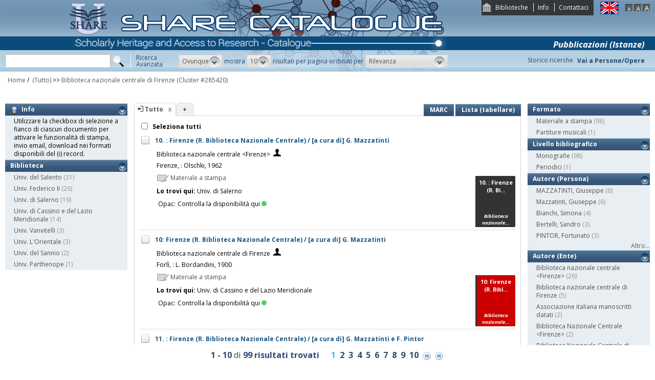

--- FILE ---
content_type: text/html;charset=UTF-8
request_url: https://catalogo.share-cat.unina.it/sharecat/search?n_cluster_id=285420;Biblioteca%20nazionale%20centrale%20di%20Firenze
body_size: 78953
content:
<!DOCTYPE html PUBLIC "-//W3C//DTD XHTML 1.1//EN" "http://www.w3.org/TR/xhtml11/DTD/xhtml11.dtd">
<html xmlns="http://www.w3.org/1999/xhtml" xml:lang="it">
	<head>
		<title>Share Catalogue</title>
        <meta name="description" content="" />
        <meta name="keywords" content="" />
		<meta http-equiv="Content-Type" content="text/html; charset=utf-8" />
<meta http-equiv="Content-Style-Type" content="text/css" />    
<meta name="Content-Type" content="text/html; charset=utf-8" />
<meta name="author" content="" />
<meta name="copyright" content="" />
<meta http-equiv="X-UA-Compatible" content="IE=8" />
<link rel="Shortcut icon" href="favicon.ico" type="image/x-icon" />
<link rel="stylesheet" type="text/css" href="style/style.css" />
<link rel="stylesheet" type="text/css" href="style/customer.css" />
<link rel="stylesheet" type="text/css" href="style/jquery.autocomplete.css" ></link>
<link href="style/xtree.css" rel="stylesheet" type="text/css" />


<script src="js/jquery.min.js" type="text/javascript"></script>

<script src="js/functions.js" type="text/javascript" charset="utf-8"></script>
<script src="js/oseegenius.js" type="text/javascript" charset="utf-8"></script>
<script type="text/javascript" src="js/xtree.js"></script>
<!-- jQuery UI select menu -->
<script type="text/javascript" src="js/jquery-ui/jquery.ui.core.js"></script>
<script type="text/javascript" src="js/jquery-ui/jquery.ui.widget.js"></script>
<script type="text/javascript" src="js/jquery-ui/jquery.ui.position.js"></script>

<script type="text/javascript" src="js/jquery-ui/jquery.ui.selectmenu.js"></script>
<script type="text/javascript" src="js/jquery-ui/jquery.ui.button.js"></script>
<script type="text/javascript" src="js/jquery.autocomplete.js"></script>
<script type="text/javascript" src="js/jquery.prettyPhoto.js"></script>
<link type="text/css" href="js/jquery-ui/css/jquery.ui.theme.css" rel="stylesheet" />
<link type="text/css" href="js/jquery-ui/css/jquery.ui.selectmenu.css" rel="stylesheet" />
<link href="style/prettyPhoto.css" rel="stylesheet" type="text/css" />

<link type="text/css" href="style/bootstrap-osee.css" rel="stylesheet"/>
<link href="style/styleInfoBook.css" rel="stylesheet" type="text/css" />


<script type="text/javascript" charset="utf-8">
	$(document).ready(function(){
		$("[rel^='prettyPhoto']").prettyPhoto({social_tools: false, deeplinking:false});
	});
</script>	
<script>		
function share(url, id)
{
	var t =url+"https"+"://"+"catalogo.share-cat.unina.it:443/sharecat/resource?uri="+id;
	var newWindow = window.open(t, '_new');
	newWindow.focus();
	return false;
}
</script>

		<script src="js/jquery.tools.min.js"></script>
		 <script type="text/javascript">
  var _gaq = _gaq || [];
  _gaq.push(['_setAccount', 'UA-42140025-19']);
  _gaq.push(['_trackPageview']);
  (function() {
    var ga = document.createElement('script'); ga.type = 'text/javascript'; ga.async = true;
    ga.src = ('https:' == document.location.protocol ? 'https://ssl' : 'http://www') + '.google-analytics.com/ga.js';
    var s = document.getElementsByTagName('script')[0]; s.parentNode.insertBefore(ga, s);
  })();
</script>	

	</head>
	<body class="     normal
">
		<p class="hide"><a href="#main">top</a></p>
		<div id="layout">
			<div id="header"><div id="topmenu">
	<ul>
					<li class="first"><a href="universities" title="Biblioteche">Biblioteche</a></li>
				<li><a href="info.vm" title="Info">Info</a></li>					<li class="last"><a href="mailto:sharecat@unina.it" title="Contattaci">Contattaci</a></li>
			</ul>
</div>
<div id="languages">
<a href="javascript:l10n('en')" title="English"><img src="img/flag_en.png" width="34" height="23" alt="English" /></a></div>
<div id="fontsizer">
	<a href="javascript:void(0)" onclick="changeFontSize('normal')" title="Visualizza caratteri piccoli"><img src="img/fontsizer-small.jpg" width="14" height="14" alt="" /></a>
	<a href="javascript:void(0)" onclick="changeFontSize('medium')" title="Visualizza caratteri normali"><img src="img/fontsizer-normal.jpg" width="14" height="14" alt="" /></a>
	<a href="javascript:void(0)" onclick="changeFontSize('large')" title="Visualizza caratteri grandi"><img src="img/fontsizer-big.jpg" width="14" height="14" alt="" /></a>
</div>
<div id="topmenu2">
	<ul>
								<!-- <li><a href="browse?t=1" title="Ricerca per indici">Ricerca per indici</a></li> -->
						<li class="last"><a href="history" title="Storico ricerche"  class="side-panel-link">Storico ricerche</a></li>
			</ul>
</div>
<div class="onBandBanner">
	<b>Pubblicazioni (Istanze)</b>
</div>


	<div id="banner" >
		<a href="home" title="Home"><img class="logo" src="img/logoScritta.png"  ></a>		
	</div>


<div class="search header-text">
	<form name="searchForm" method="get" action="search">
	<fieldset>
		<input type="text" class="search-field" id="q" name="q" size="25" autocomplete="off"/>      
		<input type="hidden" id="v" name="v" value="l"/>
		<input type="image" src="img/icon-search-submit.png" />
		<a href="advanced?a=reset" title="Ricerca avanzata" class="link-advanced header-text">Ricerca<br/>Avanzata</a>
	
					
				<select id="h" name="h"  onchange="javascript:requery(this.name,this.value)">
							<option value="any_bc" >Ovunque</option>
        					<option value="title_bc" >Titolo</option>
        					<option value="author_bc" >Nome</option>
        					<option value="sub_bc" >Soggetto</option>
        	        </select>
        <span>mostra</span>
		
				         <select id="s" name="s"  onchange="javascript:requery(this.name,this.value)">
							<option  value="5" >5</option>				<option  value="10"  selected >10</option>				<option  value="25" >25</option>				<option  value="50" >50</option>    	</select>
   
		<span>risultati per pagina ordinati per</span>
        
				<select id="o" name="o" onchange="javascript:requery(this.name,this.value)">
							<option value="score" >Rilevanza</option>
							<option value="title" >Titolo</option>
							<option value="author" >Autore</option>
							<option value="year" >Anno di pubblicazione</option>
							<option value="id" >Record Nr.</option>
			        </select>
      </fieldset>
    </form>
	<script>
		var acType = $("#h").val();
		var a = $('#q').autocomplete({ 
			serviceUrl:'suggest',
			minChars:2, 
			maxHeight:500,
			width:300,
			zIndex: 9999,
			deferRequestBy: 0, 
			noCache: false, 
			onSelect: function(value, data){ reSubmitSearch(); }
		});
	</script></div>
<div>
    <a href="clusters" title="Vai a Persone/Opere " class="linkToWorks header-text">Vai a Persone/Opere </a>
</div>
<div id="breadcrumbs">
			<div style="margin-left: 15px; margin-top: 8px;"> 	
		<style>
	a#nothrough:hover {
	border: medium none;
	text-decoration: underline;
}
</style>
			<a title="Home" href="home" style="text-decoration:none">Home</a>
 /
						         <a id="nothrough">&nbsp;(Tutto)</a>		    						        			                		<span>&gt;&gt;</span> 
													    							<a href='search?'>Biblioteca nazionale centrale di Firenze</a>
								<a style="text-decoration:none" href="searchNames?n_cluster_id=285420">(Cluster #285420)</a>
													        															</div>
</div>
 </div>
			<div id="container"><script>
function selectAll(checked_value,check_id){	
	var elements_to_check = document.getElementsByName('to_check');
	toggleAll(elements_to_check,checked_value,check_id);
}
</script>
<div id="colLeft">
				<div  class="sidemenu slidemenu"  style="" id="info">
		<h3><a><img src="img/trick.png" style="vertical-align:middle;">&nbsp; Info</a></h3>	
		<ul><li>Utilizzare la checkbox di selezione a fianco di ciascun documento per attivare le funzionalità di stampa, invio email, download nei formati disponibili del (i) record.</li></ul>
	</div>	
	<div class="sidemenu slidemenu" style=" display:none; " id="deselect-info">
	<h3><a><img src="img/trick.png" style="vertical-align:middle;">&nbsp; Info</a></h3>	
	<ul><li>Utilizzare <a style="cursor:pointer;" onclick="javascript:clearSelection();">questo link</a> per rimuovere la selezione effettuata.</li></ul>
	</div>
	<div class="sidemenu slidemenu" style=" display:none; " id="export-or-download">
		<h3><a style="cursor:pointer;">Export / Download (<span id="selected-export-count">0</span>)</a></h3>
		<ul>
			<!--<li><a style="cursor:pointer;" onclick="javascript:export2();" title="Esporta su Refworks">Esporta su Refworks</a></li>
			<li><a style="cursor:pointer;" onclick="javascript:ogdownload('endnote');" title="Esporta in EndNote">Esporta in EndNote</a></li>
			<li><a style="cursor:pointer;" onclick="javascript:ogdownload('zotero');" title="Esporta in Zotero">Esporta in Zotero</a></li> -->
			<li><a style="cursor:pointer;" onclick="javascript:ogdownload('pdf');" title="Esporta in PDF">Esporta in PDF</a></li>
			<li><a style="cursor:pointer;" onclick="javascript:ogdownload('xls');" title="Esporta in Excel">Esporta in Excel</a></li>
			<li><a style="cursor:pointer;" onclick="javascript:ogdownload('html');" title="Esporta in HTML">Esporta in HTML</a></li>
			<li><a style="cursor:pointer;" onclick="javascript:ogdownload('m21');" title="Esporta in MARC (binario)">Esporta in MARC (binario)</a></li>
			<li><a style="cursor:pointer;" onclick="javascript:ogdownload('mxml');" title="Esporta in MARC XML ">Esporta in MARC XML </a></li>
			<li><a style="cursor:pointer;" onclick="javascript:ogdownload('tmarc');" title="Esporta in MARC (testo)">Esporta in MARC (testo)</a></li>
						<li id="send-by-email" style=" display:none; "><a rel="prettyPhoto" href="/sharecat/email;jsessionid=C051BBD97CF620BC03616E4554979A2A?iframe=true&height=460&width=450">Invia tramite E-Mail</a></li>
			<li id="selected-send-count" style="display:none;"></li>
		</ul>
	</div>
					    										     <div class="sidemenu slidemenu">
		<h3><a href="#" title="Biblioteca">Biblioteca</a></h3>
		<ul>
							            		<li>
    					    												<a href='javascript:filter("library","UNISALENTO")'>Univ. del Salento</a>
    						<span class="count"> (31)</span>
    					                	</li>
				    						            		<li>
    					    												<a href='javascript:filter("library","UNINA")'>Univ. Federico II</a>
    						<span class="count"> (26)</span>
    					                	</li>
				    						            		<li>
    					    												<a href='javascript:filter("library","UNISA")'>Univ. di Salerno</a>
    						<span class="count"> (19)</span>
    					                	</li>
				    						            		<li>
    					    												<a href='javascript:filter("library","UNICAS")'>Univ. di Cassino e del Lazio Meridionale</a>
    						<span class="count"> (14)</span>
    					                	</li>
				    						            		<li>
    					    												<a href='javascript:filter("library","UNICAMPANIA")'>Univ. Vanvitelli</a>
    						<span class="count"> (3)</span>
    					                	</li>
				    						            		<li>
    					    												<a href='javascript:filter("library","UNIOR")'>Univ. L'Orientale</a>
    						<span class="count"> (3)</span>
    					                	</li>
				    						            		<li>
    					    												<a href='javascript:filter("library","UNISANNIO")'>Univ. del Sannio</a>
    						<span class="count"> (2)</span>
    					                	</li>
				    						            		<li>
    					    												<a href='javascript:filter("library","UNIPARTHENOPE")'>Univ. Parthenope</a>
    						<span class="count"> (1)</span>
    					                	</li>
				    				</ul>
		 	 </div>
    	
</div>
<div id="colMain3">
		<div class="tabsmenu">	
		<ul>
																				<li class="active">
													<img src="img/icon-ricerca-locale.png" title="???local_search???"  />
												<a>Tutto</a><a href="closeTab"/><img src="img/close_small.png" title="Chiudi questo tab" alt="" class="close" /></a></li>
										<li class="add"><a href="newTab" title="Apri un nuovo tab di ricerca">+</a></li>
		</ul>
 		<div class="links">
				 							<a href="javascript:changePerspective('v','m21');" title="MARC" class="link-m21">MARC</a>
				<a href="javascript:changePerspective('v','t');" title="Lista (tabellare)" class="link-m21">Lista (tabellare)</a>
									</div>
	</div>
	<div class="results">
									<input id="select_all" style="margin-left:13px; margin-top:13px; vertical-align: bottom;" type="checkbox" onClick="javascript:selectAll(this.checked,this.id)" />
                <label style="vertical-align: middle; font-weight: bold;">&nbsp;Seleziona tutti</label>
				
											 <div class="item clear">
		<!-- Field collapsing abilitato se v=ll -->
					<a id="check_link" class="check_link" href="javascript:toggle('UNISA990001678850203316')" title="" name="to_check"><img id="check_UNISA990001678850203316" src="img/checked_false.png" alt=""/></a>
		<span class="title bubble-opener"><a href="resource?uri=UNISA990001678850203316&v=l&dcnr=6">	10. : Firenze (R. Biblioteca Nazionale Centrale) / [a cura di] G. Mazzatinti
</a></span>
		<div id="tooltip">
				<table>
				<tr>
					<td colspan="2"><span class="title">10. : Firenze (R. Biblioteca Nazionale Centrale) / [a cura di] G. Mazzatinti</span></td>
				</tr>
            </table>
			<table>
								<tr>
					<td><span class="attribute">Autore</span>	</td><td>
						<a style="color:black;" href='search?h=def&q=*:*&f=author_1xx_7xx_search:"Biblioteca+nazionale+centrale+%3CFirenze%3E"'>Biblioteca nazionale centrale &lt;Firenze&gt;</a>
					</td>
				</tr>
								
								
								
								<tr>
					<td><span class="attribute">Pubbl/distr/stampa</span></td>
					<td>
							<a style="color:black;" href='search?h=def&q=*:*&f=publisher_name:"Olschki"'>Firenze, : Olschki, 1962</a>
					</td>
				</tr>
							
				
							<tr>
    		<td><span class="attribute">Descrizione fisica</span></td>
    		<td>
    			    				    				261 p. ; 30 cm
    			    		</td>
		</tr>
								<tr>
    		<td><span class="attribute">Disciplina</span></td>
    		<td>
    			    				    				016
    			    		</td>
		</tr>
																																											<tr>
    		<td><span class="attribute">Soggetto topico</span></td>
    		<td>
    			    				    				Manoscritti - Italia - Biblioteche
    			    		</td>
		</tr>
																																								<tr>
						<td><span class="attribute">Formato</span></td>
						<td>Materiale a stampa <img src="img/format/mas.png" width="24" height="24" alt="" class="format" /></td>
					</tr>	
													<tr>
						<td><span class="attribute">Livello bibliografico</span></td>
						<td>Monografia</td>
					</tr>
											<tr>
    		<td><span class="attribute">Lingua di pubblicazione</span></td>
    		<td>
    			    				    				ita
    			    		</td>
		</tr>
																									
								
				<tr>
					<td><span class="attribute">Record Nr.</span>	</td><td>UNISA-990001678850203316</td>
				</tr>
			</table>	        </div>
				<script>
	$.ajax({
				url: 'cover?isbn=$ident&size=M',
				success: function(response) 
				{
					if (response != null && response != "" && $.trim(response) != "")
					{
						var output = '<img src="'+response+'" width="75" height="100" class="cover"/>';
						$("#cover_"+ "UNISA990001678850203316").html(output);
					} else 
					{
    					var output = '<div class="dummy_cover bg6">' +
    					                       '<div class="inner">' +
    				                           '<span class="dc_title">10. : Firenze (R. Bi...</span>' +
    								'<span class="dc_author">Biblioteca nazionale...</span>' +     							'</div></div>';
    					$("#cover_"+ "UNISA990001678850203316").html(output);					
					}
				},
				error: function()
				{
					var output = '<div class="dummy_cover bg6">' +
					                       '<div class="inner">' +
				                           '<span class="dc_title">10. : Firenze (R. Bi...</span>' +
										   '<span class="dc_author">Biblioteca nazionale...</span>' + 										'</div></div>';
					$("#cover_"+ "UNISA990001678850203316").html(output);
				}
			});
</script>
<table>
    <tr>
		<td colspan="2">
			<span class="attrValue edizione">
				<a class="linkColor" href='search?h=def&q=*:*&f=author_1xx_7xx_search:"Biblioteca+nazionale+centrale+%3CFirenze%3E"'>Biblioteca nazionale centrale &lt;Firenze&gt;</a>
									&nbsp;<a class="linkColor" href='searchNames?n_cluster_id=285420' title="Visualizza persona"><img src="img/users.png" style="vertical-align:baseline" width="15px"/></a>
							</span>
		</td>
	</tr>
	<tr><td colspan="2"><i><span class="publisher"><a style="color:black;" href='search?h=def&q=*:*&f=publisher_name:"Olschki"'>Firenze, : Olschki, 1962</a></span>
	</td></tr>



<tr><td><div class="attrValue grey"><img src="img/format/mas.png" width="24" height="24" alt="" class="format" /> Materiale a stampa</div></td><td></td></tr><tr><td><b>Lo trovi qui:</b>  Univ. di Salerno</td></tr><tr><td><table>			




<tr>
    <td class="alignRight">Opac:</td>	
        <td class="alignLeft"><a href='https://ariel.unisa.it/primo-explore/search?query=any,contains,990001678850203316&tab=local&search_scope=39USA_INST&vid=39USA_V1&offset=0' target="_blank">Controlla la disponibilità qui<div class="circle"></div></a></td>
</tr></table></td></tr>
		


</table>
<div id="cover_UNISA990001678850203316" class="cover"></div>		 </div>											 <div class="item clear">
		<!-- Field collapsing abilitato se v=ll -->
					<a id="check_link" class="check_link" href="javascript:toggle('UNICASRML0067282')" title="" name="to_check"><img id="check_UNICASRML0067282" src="img/checked_false.png" alt=""/></a>
		<span class="title bubble-opener"><a href="resource?uri=UNICASRML0067282&v=l&dcnr=5">	10: Firenze (R. Biblioteca Nazionale Centrale) / [a cura di] G. Mazzatinti
</a></span>
		<div id="tooltip">
				<table>
				<tr>
					<td colspan="2"><span class="title">10: Firenze (R. Biblioteca Nazionale Centrale) / [a cura di] G. Mazzatinti</span></td>
				</tr>
            </table>
			<table>
								<tr>
					<td><span class="attribute">Autore</span>	</td><td>
						<a style="color:black;" href='search?h=def&q=*:*&f=author_1xx_7xx_search:"Biblioteca+nazionale+centrale+di+Firenze"'>Biblioteca nazionale centrale di Firenze</a>
					</td>
				</tr>
								
								
								
								<tr>
					<td><span class="attribute">Pubbl/distr/stampa</span></td>
					<td>
							<a style="color:black;" href='search?h=def&q=*:*&f=publisher_name:"L.+Bordandini"'>Forlì, : L. Bordandini, 1900</a>
					</td>
				</tr>
							
				
							<tr>
    		<td><span class="attribute">Descrizione fisica</span></td>
    		<td>
    			    				    				261 p. ; 28 cm
    			    		</td>
		</tr>
																																																																																					<tr>
						<td><span class="attribute">Formato</span></td>
						<td>Materiale a stampa <img src="img/format/mas.png" width="24" height="24" alt="" class="format" /></td>
					</tr>	
													<tr>
						<td><span class="attribute">Livello bibliografico</span></td>
						<td>Monografia</td>
					</tr>
											<tr>
    		<td><span class="attribute">Lingua di pubblicazione</span></td>
    		<td>
    			    				    				ita
    			    		</td>
		</tr>
																									
								
				<tr>
					<td><span class="attribute">Record Nr.</span>	</td><td>UNICAS-RML0067282</td>
				</tr>
			</table>	        </div>
				<script>
	$.ajax({
				url: 'cover?isbn=$ident&size=M',
				success: function(response) 
				{
					if (response != null && response != "" && $.trim(response) != "")
					{
						var output = '<img src="'+response+'" width="75" height="100" class="cover"/>';
						$("#cover_"+ "UNICASRML0067282").html(output);
					} else 
					{
    					var output = '<div class="dummy_cover bg5">' +
    					                       '<div class="inner">' +
    				                           '<span class="dc_title">10: Firenze (R. Bibl...</span>' +
    								'<span class="dc_author">Biblioteca nazionale...</span>' +     							'</div></div>';
    					$("#cover_"+ "UNICASRML0067282").html(output);					
					}
				},
				error: function()
				{
					var output = '<div class="dummy_cover bg5">' +
					                       '<div class="inner">' +
				                           '<span class="dc_title">10: Firenze (R. Bibl...</span>' +
										   '<span class="dc_author">Biblioteca nazionale...</span>' + 										'</div></div>';
					$("#cover_"+ "UNICASRML0067282").html(output);
				}
			});
</script>
<table>
    <tr>
		<td colspan="2">
			<span class="attrValue edizione">
				<a class="linkColor" href='search?h=def&q=*:*&f=author_1xx_7xx_search:"Biblioteca+nazionale+centrale+di+Firenze"'>Biblioteca nazionale centrale di Firenze</a>
									&nbsp;<a class="linkColor" href='searchNames?n_cluster_id=285420' title="Visualizza persona"><img src="img/users.png" style="vertical-align:baseline" width="15px"/></a>
							</span>
		</td>
	</tr>
	<tr><td colspan="2"><i><span class="publisher"><a style="color:black;" href='search?h=def&q=*:*&f=publisher_name:"L.+Bordandini"'>Forl&igrave;, : L. Bordandini, 1900</a></span>
	</td></tr>



<tr><td><div class="attrValue grey"><img src="img/format/mas.png" width="24" height="24" alt="" class="format" /> Materiale a stampa</div></td><td></td></tr><tr><td><b>Lo trovi qui:</b>  Univ. di Cassino e del Lazio Meridionale</td></tr><tr><td><table>			




<tr>
    <td class="alignRight">Opac:</td>	
        <td class="alignLeft"><a href='http://opacbiblioroma.polorml.it/opac2/RML/dettaglio/documento/RML0067282' target="_blank">Controlla la disponibilità qui<div class="circle"></div></a></td>
</tr></table></td></tr>
		


</table>
<div id="cover_UNICASRML0067282" class="cover"></div>		 </div>											 <div class="item clear">
		<!-- Field collapsing abilitato se v=ll -->
					<a id="check_link" class="check_link" href="javascript:toggle('UNISA990001678870203316')" title="" name="to_check"><img id="check_UNISA990001678870203316" src="img/checked_false.png" alt=""/></a>
		<span class="title bubble-opener"><a href="resource?uri=UNISA990001678870203316&v=l&dcnr=4">	11. : Firenze (R. Biblioteca Nazionale Centrale) / [a cura di] G. Mazzatinti e F. Pintor
</a></span>
		<div id="tooltip">
				<table>
				<tr>
					<td colspan="2"><span class="title">11. : Firenze (R. Biblioteca Nazionale Centrale) / [a cura di] G. Mazzatinti e F. Pintor</span></td>
				</tr>
            </table>
			<table>
								<tr>
					<td><span class="attribute">Autore</span>	</td><td>
						<a style="color:black;" href='search?h=def&q=*:*&f=author_1xx_7xx_search:"Biblioteca+nazionale+centrale+%3CFirenze%3E"'>Biblioteca nazionale centrale &lt;Firenze&gt;</a>
					</td>
				</tr>
								
								
								
								<tr>
					<td><span class="attribute">Pubbl/distr/stampa</span></td>
					<td>
							<a style="color:black;" href='search?h=def&q=*:*&f=publisher_name:"Olschki"'>Firenze, : Olschki, 1962</a>
					</td>
				</tr>
							
				
							<tr>
    		<td><span class="attribute">Descrizione fisica</span></td>
    		<td>
    			    				    				284, 55 p. ; 30 cm
    			    		</td>
		</tr>
								<tr>
    		<td><span class="attribute">Disciplina</span></td>
    		<td>
    			    				    				016
    			    		</td>
		</tr>
																																											<tr>
    		<td><span class="attribute">Soggetto topico</span></td>
    		<td>
    			    				    				Manoscritti - Italia - Biblioteche
    			    		</td>
		</tr>
																																								<tr>
						<td><span class="attribute">Formato</span></td>
						<td>Materiale a stampa <img src="img/format/mas.png" width="24" height="24" alt="" class="format" /></td>
					</tr>	
													<tr>
						<td><span class="attribute">Livello bibliografico</span></td>
						<td>Monografia</td>
					</tr>
											<tr>
    		<td><span class="attribute">Lingua di pubblicazione</span></td>
    		<td>
    			    				    				ita
    			    		</td>
		</tr>
																									
								
				<tr>
					<td><span class="attribute">Record Nr.</span>	</td><td>UNISA-990001678870203316</td>
				</tr>
			</table>	        </div>
				<script>
	$.ajax({
				url: 'cover?isbn=$ident&size=M',
				success: function(response) 
				{
					if (response != null && response != "" && $.trim(response) != "")
					{
						var output = '<img src="'+response+'" width="75" height="100" class="cover"/>';
						$("#cover_"+ "UNISA990001678870203316").html(output);
					} else 
					{
    					var output = '<div class="dummy_cover bg4">' +
    					                       '<div class="inner">' +
    				                           '<span class="dc_title">11. : Firenze (R. Bi...</span>' +
    								'<span class="dc_author">Biblioteca nazionale...</span>' +     							'</div></div>';
    					$("#cover_"+ "UNISA990001678870203316").html(output);					
					}
				},
				error: function()
				{
					var output = '<div class="dummy_cover bg4">' +
					                       '<div class="inner">' +
				                           '<span class="dc_title">11. : Firenze (R. Bi...</span>' +
										   '<span class="dc_author">Biblioteca nazionale...</span>' + 										'</div></div>';
					$("#cover_"+ "UNISA990001678870203316").html(output);
				}
			});
</script>
<table>
    <tr>
		<td colspan="2">
			<span class="attrValue edizione">
				<a class="linkColor" href='search?h=def&q=*:*&f=author_1xx_7xx_search:"Biblioteca+nazionale+centrale+%3CFirenze%3E"'>Biblioteca nazionale centrale &lt;Firenze&gt;</a>
									&nbsp;<a class="linkColor" href='searchNames?n_cluster_id=285420' title="Visualizza persona"><img src="img/users.png" style="vertical-align:baseline" width="15px"/></a>
							</span>
		</td>
	</tr>
	<tr><td colspan="2"><i><span class="publisher"><a style="color:black;" href='search?h=def&q=*:*&f=publisher_name:"Olschki"'>Firenze, : Olschki, 1962</a></span>
	</td></tr>



<tr><td><div class="attrValue grey"><img src="img/format/mas.png" width="24" height="24" alt="" class="format" /> Materiale a stampa</div></td><td></td></tr><tr><td><b>Lo trovi qui:</b>  Univ. di Salerno</td></tr><tr><td><table>			




<tr>
    <td class="alignRight">Opac:</td>	
        <td class="alignLeft"><a href='https://ariel.unisa.it/primo-explore/search?query=any,contains,990001678870203316&tab=local&search_scope=39USA_INST&vid=39USA_V1&offset=0' target="_blank">Controlla la disponibilità qui<div class="circle"></div></a></td>
</tr></table></td></tr>
		


</table>
<div id="cover_UNISA990001678870203316" class="cover"></div>		 </div>											 <div class="item clear">
		<!-- Field collapsing abilitato se v=ll -->
					<a id="check_link" class="check_link" href="javascript:toggle('UNICASRMS1094239')" title="" name="to_check"><img id="check_UNICASRMS1094239" src="img/checked_false.png" alt=""/></a>
		<span class="title bubble-opener"><a href="resource?uri=UNICASRMS1094239&v=l&dcnr=9">	11: Firenze (R. Biblioteca Nazionale Centrale) / Giuseppe Mazzatinti, Fortunato Pintor
</a></span>
		<div id="tooltip">
				<table>
				<tr>
					<td colspan="2"><span class="title">11: Firenze (R. Biblioteca Nazionale Centrale) / Giuseppe Mazzatinti, Fortunato Pintor</span></td>
				</tr>
            </table>
			<table>
								<tr>
					<td><span class="attribute">Autore</span>	</td><td>
						<a style="color:black;" href='search?h=def&q=*:*&f=author_1xx_7xx_search:"Biblioteca+nazionale+centrale+di+Firenze"'>Biblioteca nazionale centrale di Firenze</a>
					</td>
				</tr>
								
								
								
								<tr>
					<td><span class="attribute">Pubbl/distr/stampa</span></td>
					<td>
							<a style="color:black;" href='search?h=def&q=*:*&f=publisher_name:"Olscki"'>Firenze, : Olscki, 1988</a>
					</td>
				</tr>
							
				
							<tr>
    		<td><span class="attribute">Descrizione fisica</span></td>
    		<td>
    			    				    				284, 55 p. ; 28 cm
    			    		</td>
		</tr>
																																																																																					<tr>
						<td><span class="attribute">Formato</span></td>
						<td>Materiale a stampa <img src="img/format/mas.png" width="24" height="24" alt="" class="format" /></td>
					</tr>	
													<tr>
						<td><span class="attribute">Livello bibliografico</span></td>
						<td>Monografia</td>
					</tr>
											<tr>
    		<td><span class="attribute">Lingua di pubblicazione</span></td>
    		<td>
    			    				    				ita
    			    		</td>
		</tr>
																									
								
				<tr>
					<td><span class="attribute">Record Nr.</span>	</td><td>UNICAS-RMS1094239</td>
				</tr>
			</table>	        </div>
				<script>
	$.ajax({
				url: 'cover?isbn=$ident&size=M',
				success: function(response) 
				{
					if (response != null && response != "" && $.trim(response) != "")
					{
						var output = '<img src="'+response+'" width="75" height="100" class="cover"/>';
						$("#cover_"+ "UNICASRMS1094239").html(output);
					} else 
					{
    					var output = '<div class="dummy_cover bg9">' +
    					                       '<div class="inner">' +
    				                           '<span class="dc_title">11: Firenze (R. Bibl...</span>' +
    								'<span class="dc_author">Biblioteca nazionale...</span>' +     							'</div></div>';
    					$("#cover_"+ "UNICASRMS1094239").html(output);					
					}
				},
				error: function()
				{
					var output = '<div class="dummy_cover bg9">' +
					                       '<div class="inner">' +
				                           '<span class="dc_title">11: Firenze (R. Bibl...</span>' +
										   '<span class="dc_author">Biblioteca nazionale...</span>' + 										'</div></div>';
					$("#cover_"+ "UNICASRMS1094239").html(output);
				}
			});
</script>
<table>
    <tr>
		<td colspan="2">
			<span class="attrValue edizione">
				<a class="linkColor" href='search?h=def&q=*:*&f=author_1xx_7xx_search:"Biblioteca+nazionale+centrale+di+Firenze"'>Biblioteca nazionale centrale di Firenze</a>
									&nbsp;<a class="linkColor" href='searchNames?n_cluster_id=285420' title="Visualizza persona"><img src="img/users.png" style="vertical-align:baseline" width="15px"/></a>
							</span>
		</td>
	</tr>
	<tr><td colspan="2"><i><span class="publisher"><a style="color:black;" href='search?h=def&q=*:*&f=publisher_name:"Olscki"'>Firenze, : Olscki, 1988</a></span>
	</td></tr>



<tr><td><div class="attrValue grey"><img src="img/format/mas.png" width="24" height="24" alt="" class="format" /> Materiale a stampa</div></td><td></td></tr><tr><td><b>Lo trovi qui:</b>  Univ. di Cassino e del Lazio Meridionale</td></tr><tr><td><table>			




<tr>
    <td class="alignRight">Opac:</td>	
        <td class="alignLeft"><a href='http://opacbiblioroma.polorml.it/opac2/RML/dettaglio/documento/RMS1094239' target="_blank">Controlla la disponibilità qui<div class="circle"></div></a></td>
</tr></table></td></tr>
		


</table>
<div id="cover_UNICASRMS1094239" class="cover"></div>		 </div>											 <div class="item clear">
		<!-- Field collapsing abilitato se v=ll -->
					<a id="check_link" class="check_link" href="javascript:toggle('UNISA990001678880203316')" title="" name="to_check"><img id="check_UNISA990001678880203316" src="img/checked_false.png" alt=""/></a>
		<span class="title bubble-opener"><a href="resource?uri=UNISA990001678880203316&v=l&dcnr=0">	12. : Firenze (R. Biblioteca Nazionale Centrale) / [a cura di] G. Mazzatinti e F. Pintor
</a></span>
		<div id="tooltip">
				<table>
				<tr>
					<td colspan="2"><span class="title">12. : Firenze (R. Biblioteca Nazionale Centrale) / [a cura di] G. Mazzatinti e F. Pintor</span></td>
				</tr>
            </table>
			<table>
								<tr>
					<td><span class="attribute">Autore</span>	</td><td>
						<a style="color:black;" href='search?h=def&q=*:*&f=author_1xx_7xx_search:"Biblioteca+nazionale+centrale+%3CFirenze%3E"'>Biblioteca nazionale centrale &lt;Firenze&gt;</a>
					</td>
				</tr>
								
								
								
								<tr>
					<td><span class="attribute">Pubbl/distr/stampa</span></td>
					<td>
							<a style="color:black;" href='search?h=def&q=*:*&f=publisher_name:"Olschki"'>Firenze, : Olschki, 1962</a>
					</td>
				</tr>
							
				
							<tr>
    		<td><span class="attribute">Descrizione fisica</span></td>
    		<td>
    			    				    				211 p. ; 30 cm
    			    		</td>
		</tr>
								<tr>
    		<td><span class="attribute">Disciplina</span></td>
    		<td>
    			    				    				016
    			    		</td>
		</tr>
																																											<tr>
    		<td><span class="attribute">Soggetto topico</span></td>
    		<td>
    			    				    				Manoscritti - Italia - Biblioteche
    			    		</td>
		</tr>
																																								<tr>
						<td><span class="attribute">Formato</span></td>
						<td>Materiale a stampa <img src="img/format/mas.png" width="24" height="24" alt="" class="format" /></td>
					</tr>	
													<tr>
						<td><span class="attribute">Livello bibliografico</span></td>
						<td>Monografia</td>
					</tr>
											<tr>
    		<td><span class="attribute">Lingua di pubblicazione</span></td>
    		<td>
    			    				    				ita
    			    		</td>
		</tr>
																									
								
				<tr>
					<td><span class="attribute">Record Nr.</span>	</td><td>UNISA-990001678880203316</td>
				</tr>
			</table>	        </div>
				<script>
	$.ajax({
				url: 'cover?isbn=$ident&size=M',
				success: function(response) 
				{
					if (response != null && response != "" && $.trim(response) != "")
					{
						var output = '<img src="'+response+'" width="75" height="100" class="cover"/>';
						$("#cover_"+ "UNISA990001678880203316").html(output);
					} else 
					{
    					var output = '<div class="dummy_cover bg0">' +
    					                       '<div class="inner">' +
    				                           '<span class="dc_title">12. : Firenze (R. Bi...</span>' +
    								'<span class="dc_author">Biblioteca nazionale...</span>' +     							'</div></div>';
    					$("#cover_"+ "UNISA990001678880203316").html(output);					
					}
				},
				error: function()
				{
					var output = '<div class="dummy_cover bg0">' +
					                       '<div class="inner">' +
				                           '<span class="dc_title">12. : Firenze (R. Bi...</span>' +
										   '<span class="dc_author">Biblioteca nazionale...</span>' + 										'</div></div>';
					$("#cover_"+ "UNISA990001678880203316").html(output);
				}
			});
</script>
<table>
    <tr>
		<td colspan="2">
			<span class="attrValue edizione">
				<a class="linkColor" href='search?h=def&q=*:*&f=author_1xx_7xx_search:"Biblioteca+nazionale+centrale+%3CFirenze%3E"'>Biblioteca nazionale centrale &lt;Firenze&gt;</a>
									&nbsp;<a class="linkColor" href='searchNames?n_cluster_id=285420' title="Visualizza persona"><img src="img/users.png" style="vertical-align:baseline" width="15px"/></a>
							</span>
		</td>
	</tr>
	<tr><td colspan="2"><i><span class="publisher"><a style="color:black;" href='search?h=def&q=*:*&f=publisher_name:"Olschki"'>Firenze, : Olschki, 1962</a></span>
	</td></tr>



<tr><td><div class="attrValue grey"><img src="img/format/mas.png" width="24" height="24" alt="" class="format" /> Materiale a stampa</div></td><td></td></tr><tr><td><b>Lo trovi qui:</b>  Univ. di Salerno</td></tr><tr><td><table>			




<tr>
    <td class="alignRight">Opac:</td>	
        <td class="alignLeft"><a href='https://ariel.unisa.it/primo-explore/search?query=any,contains,990001678880203316&tab=local&search_scope=39USA_INST&vid=39USA_V1&offset=0' target="_blank">Controlla la disponibilità qui<div class="circle"></div></a></td>
</tr></table></td></tr>
		


</table>
<div id="cover_UNISA990001678880203316" class="cover"></div>		 </div>											 <div class="item clear">
		<!-- Field collapsing abilitato se v=ll -->
					<a id="check_link" class="check_link" href="javascript:toggle('UNICASRMS1094282')" title="" name="to_check"><img id="check_UNICASRMS1094282" src="img/checked_false.png" alt=""/></a>
		<span class="title bubble-opener"><a href="resource?uri=UNICASRMS1094282&v=l&dcnr=2">	12: Firenze (R. Biblioteca Nazionale Centrale) / Giuseppe Mazzatinti, Fortunato Pintor
</a></span>
		<div id="tooltip">
				<table>
				<tr>
					<td colspan="2"><span class="title">12: Firenze (R. Biblioteca Nazionale Centrale) / Giuseppe Mazzatinti, Fortunato Pintor</span></td>
				</tr>
            </table>
			<table>
								<tr>
					<td><span class="attribute">Autore</span>	</td><td>
						<a style="color:black;" href='search?h=def&q=*:*&f=author_1xx_7xx_search:"Biblioteca+nazionale+centrale+di+Firenze"'>Biblioteca nazionale centrale di Firenze</a>
					</td>
				</tr>
								
								
								<tr>
					<td><span class="attribute">Edizione</span>	</td><td>[Ripr. facs. ed. 1903-3]</td>
				</tr>
								
								<tr>
					<td><span class="attribute">Pubbl/distr/stampa</span></td>
					<td>
							<a style="color:black;" href='search?h=def&q=*:*&f=publisher_name:"Olschki"'>Firenze, : Olschki, 1987</a>
					</td>
				</tr>
							
				
							<tr>
    		<td><span class="attribute">Descrizione fisica</span></td>
    		<td>
    			    				    				211 p. ; 28 cm.
    			    		</td>
		</tr>
																																																																																					<tr>
						<td><span class="attribute">Formato</span></td>
						<td>Materiale a stampa <img src="img/format/mas.png" width="24" height="24" alt="" class="format" /></td>
					</tr>	
													<tr>
						<td><span class="attribute">Livello bibliografico</span></td>
						<td>Monografia</td>
					</tr>
											<tr>
    		<td><span class="attribute">Lingua di pubblicazione</span></td>
    		<td>
    			    				    				ita
    			    		</td>
		</tr>
																									
								
				<tr>
					<td><span class="attribute">Record Nr.</span>	</td><td>UNICAS-RMS1094282</td>
				</tr>
			</table>	        </div>
				<script>
	$.ajax({
				url: 'cover?isbn=$ident&size=M',
				success: function(response) 
				{
					if (response != null && response != "" && $.trim(response) != "")
					{
						var output = '<img src="'+response+'" width="75" height="100" class="cover"/>';
						$("#cover_"+ "UNICASRMS1094282").html(output);
					} else 
					{
    					var output = '<div class="dummy_cover bg2">' +
    					                       '<div class="inner">' +
    				                           '<span class="dc_title">12: Firenze (R. Bibl...</span>' +
    								'<span class="dc_author">Biblioteca nazionale...</span>' +     							'</div></div>';
    					$("#cover_"+ "UNICASRMS1094282").html(output);					
					}
				},
				error: function()
				{
					var output = '<div class="dummy_cover bg2">' +
					                       '<div class="inner">' +
				                           '<span class="dc_title">12: Firenze (R. Bibl...</span>' +
										   '<span class="dc_author">Biblioteca nazionale...</span>' + 										'</div></div>';
					$("#cover_"+ "UNICASRMS1094282").html(output);
				}
			});
</script>
<table>
    <tr>
		<td colspan="2">
			<span class="attrValue edizione">
				<a class="linkColor" href='search?h=def&q=*:*&f=author_1xx_7xx_search:"Biblioteca+nazionale+centrale+di+Firenze"'>Biblioteca nazionale centrale di Firenze</a>
									&nbsp;<a class="linkColor" href='searchNames?n_cluster_id=285420' title="Visualizza persona"><img src="img/users.png" style="vertical-align:baseline" width="15px"/></a>
							</span>
		</td>
	</tr>
	<tr><td colspan="2"><i><span class="publisher"><a style="color:black;" href='search?h=def&q=*:*&f=publisher_name:"Olschki"'>Firenze, : Olschki, 1987</a></span>
	</td></tr>



<tr><td><div class="attrValue grey"><img src="img/format/mas.png" width="24" height="24" alt="" class="format" /> Materiale a stampa</div></td><td></td></tr><tr><td><b>Lo trovi qui:</b>  Univ. di Cassino e del Lazio Meridionale</td></tr><tr><td><table>			




<tr>
    <td class="alignRight">Opac:</td>	
        <td class="alignLeft"><a href='http://opacbiblioroma.polorml.it/opac2/RML/dettaglio/documento/RMS1094282' target="_blank">Controlla la disponibilità qui<div class="circle"></div></a></td>
</tr></table></td></tr>
		


</table>
<div id="cover_UNICASRMS1094282" class="cover"></div>		 </div>											 <div class="item clear">
		<!-- Field collapsing abilitato se v=ll -->
					<a id="check_link" class="check_link" href="javascript:toggle('UNISA990001678890203316')" title="" name="to_check"><img id="check_UNISA990001678890203316" src="img/checked_false.png" alt=""/></a>
		<span class="title bubble-opener"><a href="resource?uri=UNISA990001678890203316&v=l&dcnr=7">	13. : Firenze (R. Biblioteca Nazionale Centrale) / [a cura di] G. Mazzatinti e F. Pintor
</a></span>
		<div id="tooltip">
				<table>
				<tr>
					<td colspan="2"><span class="title">13. : Firenze (R. Biblioteca Nazionale Centrale) / [a cura di] G. Mazzatinti e F. Pintor</span></td>
				</tr>
            </table>
			<table>
								<tr>
					<td><span class="attribute">Autore</span>	</td><td>
						<a style="color:black;" href='search?h=def&q=*:*&f=author_1xx_7xx_search:"Biblioteca+nazionale+centrale+%3CFirenze%3E"'>Biblioteca nazionale centrale &lt;Firenze&gt;</a>
					</td>
				</tr>
								
								
								
								<tr>
					<td><span class="attribute">Pubbl/distr/stampa</span></td>
					<td>
							<a style="color:black;" href='search?h=def&q=*:*&f=publisher_name:"Olschki"'>Firenze, : Olschki, 1962</a>
					</td>
				</tr>
							
				
							<tr>
    		<td><span class="attribute">Descrizione fisica</span></td>
    		<td>
    			    				    				230 p. ; 30 cm
    			    		</td>
		</tr>
								<tr>
    		<td><span class="attribute">Disciplina</span></td>
    		<td>
    			    				    				016
    			    		</td>
		</tr>
																																											<tr>
    		<td><span class="attribute">Soggetto topico</span></td>
    		<td>
    			    				    				Manoscritti - Italia - Biblioteche
    			    		</td>
		</tr>
																																								<tr>
						<td><span class="attribute">Formato</span></td>
						<td>Materiale a stampa <img src="img/format/mas.png" width="24" height="24" alt="" class="format" /></td>
					</tr>	
													<tr>
						<td><span class="attribute">Livello bibliografico</span></td>
						<td>Monografia</td>
					</tr>
											<tr>
    		<td><span class="attribute">Lingua di pubblicazione</span></td>
    		<td>
    			    				    				ita
    			    		</td>
		</tr>
																									
								
				<tr>
					<td><span class="attribute">Record Nr.</span>	</td><td>UNISA-990001678890203316</td>
				</tr>
			</table>	        </div>
				<script>
	$.ajax({
				url: 'cover?isbn=$ident&size=M',
				success: function(response) 
				{
					if (response != null && response != "" && $.trim(response) != "")
					{
						var output = '<img src="'+response+'" width="75" height="100" class="cover"/>';
						$("#cover_"+ "UNISA990001678890203316").html(output);
					} else 
					{
    					var output = '<div class="dummy_cover bg7">' +
    					                       '<div class="inner">' +
    				                           '<span class="dc_title">13. : Firenze (R. Bi...</span>' +
    								'<span class="dc_author">Biblioteca nazionale...</span>' +     							'</div></div>';
    					$("#cover_"+ "UNISA990001678890203316").html(output);					
					}
				},
				error: function()
				{
					var output = '<div class="dummy_cover bg7">' +
					                       '<div class="inner">' +
				                           '<span class="dc_title">13. : Firenze (R. Bi...</span>' +
										   '<span class="dc_author">Biblioteca nazionale...</span>' + 										'</div></div>';
					$("#cover_"+ "UNISA990001678890203316").html(output);
				}
			});
</script>
<table>
    <tr>
		<td colspan="2">
			<span class="attrValue edizione">
				<a class="linkColor" href='search?h=def&q=*:*&f=author_1xx_7xx_search:"Biblioteca+nazionale+centrale+%3CFirenze%3E"'>Biblioteca nazionale centrale &lt;Firenze&gt;</a>
									&nbsp;<a class="linkColor" href='searchNames?n_cluster_id=285420' title="Visualizza persona"><img src="img/users.png" style="vertical-align:baseline" width="15px"/></a>
							</span>
		</td>
	</tr>
	<tr><td colspan="2"><i><span class="publisher"><a style="color:black;" href='search?h=def&q=*:*&f=publisher_name:"Olschki"'>Firenze, : Olschki, 1962</a></span>
	</td></tr>



<tr><td><div class="attrValue grey"><img src="img/format/mas.png" width="24" height="24" alt="" class="format" /> Materiale a stampa</div></td><td></td></tr><tr><td><b>Lo trovi qui:</b>  Univ. di Salerno</td></tr><tr><td><table>			




<tr>
    <td class="alignRight">Opac:</td>	
        <td class="alignLeft"><a href='https://ariel.unisa.it/primo-explore/search?query=any,contains,990001678890203316&tab=local&search_scope=39USA_INST&vid=39USA_V1&offset=0' target="_blank">Controlla la disponibilità qui<div class="circle"></div></a></td>
</tr></table></td></tr>
		


</table>
<div id="cover_UNISA990001678890203316" class="cover"></div>		 </div>											 <div class="item clear">
		<!-- Field collapsing abilitato se v=ll -->
					<a id="check_link" class="check_link" href="javascript:toggle('UNICASRMS1094360')" title="" name="to_check"><img id="check_UNICASRMS1094360" src="img/checked_false.png" alt=""/></a>
		<span class="title bubble-opener"><a href="resource?uri=UNICASRMS1094360&v=l&dcnr=4">	13: Firenze (R. Biblioteca Nazionale Centrale) / Giuseppe Mazzatinti, Fortunato Pintor
</a></span>
		<div id="tooltip">
				<table>
				<tr>
					<td colspan="2"><span class="title">13: Firenze (R. Biblioteca Nazionale Centrale) / Giuseppe Mazzatinti, Fortunato Pintor</span></td>
				</tr>
            </table>
			<table>
								<tr>
					<td><span class="attribute">Autore</span>	</td><td>
						<a style="color:black;" href='search?h=def&q=*:*&f=author_1xx_7xx_search:"Biblioteca+nazionale+centrale+di+Firenze"'>Biblioteca nazionale centrale di Firenze</a>
					</td>
				</tr>
								
								
								
								<tr>
					<td><span class="attribute">Pubbl/distr/stampa</span></td>
					<td>
							<a style="color:black;" href='search?h=def&q=*:*&f=publisher_name:"Olschki"'>Firenze, : Olschki, 1988</a>
					</td>
				</tr>
							
				
							<tr>
    		<td><span class="attribute">Descrizione fisica</span></td>
    		<td>
    			    				    				276, \22! p., \1! c. di tav. : ritr. ; 28 cm
    			    		</td>
		</tr>
																																																																																					<tr>
						<td><span class="attribute">Formato</span></td>
						<td>Materiale a stampa <img src="img/format/mas.png" width="24" height="24" alt="" class="format" /></td>
					</tr>	
													<tr>
						<td><span class="attribute">Livello bibliografico</span></td>
						<td>Monografia</td>
					</tr>
											<tr>
    		<td><span class="attribute">Lingua di pubblicazione</span></td>
    		<td>
    			    				    				ita
    			    		</td>
		</tr>
																									
								
				<tr>
					<td><span class="attribute">Record Nr.</span>	</td><td>UNICAS-RMS1094360</td>
				</tr>
			</table>	        </div>
				<script>
	$.ajax({
				url: 'cover?isbn=$ident&size=M',
				success: function(response) 
				{
					if (response != null && response != "" && $.trim(response) != "")
					{
						var output = '<img src="'+response+'" width="75" height="100" class="cover"/>';
						$("#cover_"+ "UNICASRMS1094360").html(output);
					} else 
					{
    					var output = '<div class="dummy_cover bg4">' +
    					                       '<div class="inner">' +
    				                           '<span class="dc_title">13: Firenze (R. Bibl...</span>' +
    								'<span class="dc_author">Biblioteca nazionale...</span>' +     							'</div></div>';
    					$("#cover_"+ "UNICASRMS1094360").html(output);					
					}
				},
				error: function()
				{
					var output = '<div class="dummy_cover bg4">' +
					                       '<div class="inner">' +
				                           '<span class="dc_title">13: Firenze (R. Bibl...</span>' +
										   '<span class="dc_author">Biblioteca nazionale...</span>' + 										'</div></div>';
					$("#cover_"+ "UNICASRMS1094360").html(output);
				}
			});
</script>
<table>
    <tr>
		<td colspan="2">
			<span class="attrValue edizione">
				<a class="linkColor" href='search?h=def&q=*:*&f=author_1xx_7xx_search:"Biblioteca+nazionale+centrale+di+Firenze"'>Biblioteca nazionale centrale di Firenze</a>
									&nbsp;<a class="linkColor" href='searchNames?n_cluster_id=285420' title="Visualizza persona"><img src="img/users.png" style="vertical-align:baseline" width="15px"/></a>
							</span>
		</td>
	</tr>
	<tr><td colspan="2"><i><span class="publisher"><a style="color:black;" href='search?h=def&q=*:*&f=publisher_name:"Olschki"'>Firenze, : Olschki, 1988</a></span>
	</td></tr>



<tr><td><div class="attrValue grey"><img src="img/format/mas.png" width="24" height="24" alt="" class="format" /> Materiale a stampa</div></td><td></td></tr><tr><td><b>Lo trovi qui:</b>  Univ. di Cassino e del Lazio Meridionale</td></tr><tr><td><table>			




<tr>
    <td class="alignRight">Opac:</td>	
        <td class="alignLeft"><a href='http://opacbiblioroma.polorml.it/opac2/RML/dettaglio/documento/RMS1094360' target="_blank">Controlla la disponibilità qui<div class="circle"></div></a></td>
</tr></table></td></tr>
		


</table>
<div id="cover_UNICASRMS1094360" class="cover"></div>		 </div>											 <div class="item clear">
		<!-- Field collapsing abilitato se v=ll -->
					<a id="check_link" class="check_link" href="javascript:toggle('UNISA990001678810203316')" title="" name="to_check"><img id="check_UNISA990001678810203316" src="img/checked_false.png" alt=""/></a>
		<span class="title bubble-opener"><a href="resource?uri=UNISA990001678810203316&v=l&dcnr=9">	8. : Firenze (R. Biblioteca Nazionale Centrale) / [a cura di] G. Mazzatinti
</a></span>
		<div id="tooltip">
				<table>
				<tr>
					<td colspan="2"><span class="title">8. : Firenze (R. Biblioteca Nazionale Centrale) / [a cura di] G. Mazzatinti</span></td>
				</tr>
            </table>
			<table>
								<tr>
					<td><span class="attribute">Autore</span>	</td><td>
						<a style="color:black;" href='search?h=def&q=*:*&f=author_1xx_7xx_search:"Biblioteca+nazionale+centrale+%3CFirenze%3E"'>Biblioteca nazionale centrale &lt;Firenze&gt;</a>
					</td>
				</tr>
								
								
								
								<tr>
					<td><span class="attribute">Pubbl/distr/stampa</span></td>
					<td>
							<a style="color:black;" href='search?h=def&q=*:*&f=publisher_name:"Olschki"'>Firenze, : Olschki, 1963</a>
					</td>
				</tr>
							
				
							<tr>
    		<td><span class="attribute">Descrizione fisica</span></td>
    		<td>
    			    				    				247 p. ; 30 cm
    			    		</td>
		</tr>
								<tr>
    		<td><span class="attribute">Disciplina</span></td>
    		<td>
    			    				    				016
    			    		</td>
		</tr>
																																											<tr>
    		<td><span class="attribute">Soggetto topico</span></td>
    		<td>
    			    				    				Manoscritti - Italia - Biblioteche
    			    		</td>
		</tr>
																																								<tr>
						<td><span class="attribute">Formato</span></td>
						<td>Materiale a stampa <img src="img/format/mas.png" width="24" height="24" alt="" class="format" /></td>
					</tr>	
													<tr>
						<td><span class="attribute">Livello bibliografico</span></td>
						<td>Monografia</td>
					</tr>
											<tr>
    		<td><span class="attribute">Lingua di pubblicazione</span></td>
    		<td>
    			    				    				ita
    			    		</td>
		</tr>
																									
								
				<tr>
					<td><span class="attribute">Record Nr.</span>	</td><td>UNISA-990001678810203316</td>
				</tr>
			</table>	        </div>
				<script>
	$.ajax({
				url: 'cover?isbn=$ident&size=M',
				success: function(response) 
				{
					if (response != null && response != "" && $.trim(response) != "")
					{
						var output = '<img src="'+response+'" width="75" height="100" class="cover"/>';
						$("#cover_"+ "UNISA990001678810203316").html(output);
					} else 
					{
    					var output = '<div class="dummy_cover bg9">' +
    					                       '<div class="inner">' +
    				                           '<span class="dc_title">8. : Firenze (R. Bib...</span>' +
    								'<span class="dc_author">Biblioteca nazionale...</span>' +     							'</div></div>';
    					$("#cover_"+ "UNISA990001678810203316").html(output);					
					}
				},
				error: function()
				{
					var output = '<div class="dummy_cover bg9">' +
					                       '<div class="inner">' +
				                           '<span class="dc_title">8. : Firenze (R. Bib...</span>' +
										   '<span class="dc_author">Biblioteca nazionale...</span>' + 										'</div></div>';
					$("#cover_"+ "UNISA990001678810203316").html(output);
				}
			});
</script>
<table>
    <tr>
		<td colspan="2">
			<span class="attrValue edizione">
				<a class="linkColor" href='search?h=def&q=*:*&f=author_1xx_7xx_search:"Biblioteca+nazionale+centrale+%3CFirenze%3E"'>Biblioteca nazionale centrale &lt;Firenze&gt;</a>
									&nbsp;<a class="linkColor" href='searchNames?n_cluster_id=285420' title="Visualizza persona"><img src="img/users.png" style="vertical-align:baseline" width="15px"/></a>
							</span>
		</td>
	</tr>
	<tr><td colspan="2"><i><span class="publisher"><a style="color:black;" href='search?h=def&q=*:*&f=publisher_name:"Olschki"'>Firenze, : Olschki, 1963</a></span>
	</td></tr>



<tr><td><div class="attrValue grey"><img src="img/format/mas.png" width="24" height="24" alt="" class="format" /> Materiale a stampa</div></td><td></td></tr><tr><td><b>Lo trovi qui:</b>  Univ. di Salerno</td></tr><tr><td><table>			




<tr>
    <td class="alignRight">Opac:</td>	
        <td class="alignLeft"><a href='https://ariel.unisa.it/primo-explore/search?query=any,contains,990001678810203316&tab=local&search_scope=39USA_INST&vid=39USA_V1&offset=0' target="_blank">Controlla la disponibilità qui<div class="circle"></div></a></td>
</tr></table></td></tr>
		


</table>
<div id="cover_UNISA990001678810203316" class="cover"></div>		 </div>											 <div class="item clear">
		<!-- Field collapsing abilitato se v=ll -->
					<a id="check_link" class="check_link" href="javascript:toggle('UNICASRAV0061051')" title="" name="to_check"><img id="check_UNICASRAV0061051" src="img/checked_false.png" alt=""/></a>
		<span class="title bubble-opener"><a href="resource?uri=UNICASRAV0061051&v=l&dcnr=0">	8:  [Firenze (R. Biblioteca nazionale centrale)] / G. Mazzatinti
</a></span>
		<div id="tooltip">
				<table>
				<tr>
					<td colspan="2"><span class="title">8:  [Firenze (R. Biblioteca nazionale centrale)] / G. Mazzatinti</span></td>
				</tr>
            </table>
			<table>
								<tr>
					<td><span class="attribute">Autore</span>	</td><td>
						<a style="color:black;" href='search?h=def&q=*:*&f=author_1xx_7xx_search:"Biblioteca+nazionale+centrale+di+Firenze"'>Biblioteca nazionale centrale di Firenze</a>
					</td>
				</tr>
								
								
								
								<tr>
					<td><span class="attribute">Pubbl/distr/stampa</span></td>
					<td>
							<a style="color:black;" href='search?h=def&q=*:*&f=publisher_name:"%5BL.+S.+Olschki%5D"'>Firenze, : [L. S. Olschki], 1963</a>
					</td>
				</tr>
							
				
							<tr>
    		<td><span class="attribute">Descrizione fisica</span></td>
    		<td>
    			    				    				247 p. ; 30 cm
    			    		</td>
		</tr>
																																																<tr>
    		<td><span class="attribute">Soggetto topico</span></td>
    		<td>
    			    				    				Firenze - Biblioteca nazionale centrale - Manoscritti - Cataloghi
    			    		</td>
		</tr>
																																								<tr>
						<td><span class="attribute">Formato</span></td>
						<td>Materiale a stampa <img src="img/format/mas.png" width="24" height="24" alt="" class="format" /></td>
					</tr>	
													<tr>
						<td><span class="attribute">Livello bibliografico</span></td>
						<td>Monografia</td>
					</tr>
											<tr>
    		<td><span class="attribute">Lingua di pubblicazione</span></td>
    		<td>
    			    				    				ita
    			    		</td>
		</tr>
																									
								
				<tr>
					<td><span class="attribute">Record Nr.</span>	</td><td>UNICAS-RAV0061051</td>
				</tr>
			</table>	        </div>
				<script>
	$.ajax({
				url: 'cover?isbn=$ident&size=M',
				success: function(response) 
				{
					if (response != null && response != "" && $.trim(response) != "")
					{
						var output = '<img src="'+response+'" width="75" height="100" class="cover"/>';
						$("#cover_"+ "UNICASRAV0061051").html(output);
					} else 
					{
    					var output = '<div class="dummy_cover bg0">' +
    					                       '<div class="inner">' +
    				                           '<span class="dc_title">8:  [Firenze (R. Bib...</span>' +
    								'<span class="dc_author">Biblioteca nazionale...</span>' +     							'</div></div>';
    					$("#cover_"+ "UNICASRAV0061051").html(output);					
					}
				},
				error: function()
				{
					var output = '<div class="dummy_cover bg0">' +
					                       '<div class="inner">' +
				                           '<span class="dc_title">8:  [Firenze (R. Bib...</span>' +
										   '<span class="dc_author">Biblioteca nazionale...</span>' + 										'</div></div>';
					$("#cover_"+ "UNICASRAV0061051").html(output);
				}
			});
</script>
<table>
    <tr>
		<td colspan="2">
			<span class="attrValue edizione">
				<a class="linkColor" href='search?h=def&q=*:*&f=author_1xx_7xx_search:"Biblioteca+nazionale+centrale+di+Firenze"'>Biblioteca nazionale centrale di Firenze</a>
									&nbsp;<a class="linkColor" href='searchNames?n_cluster_id=285420' title="Visualizza persona"><img src="img/users.png" style="vertical-align:baseline" width="15px"/></a>
							</span>
		</td>
	</tr>
	<tr><td colspan="2"><i><span class="publisher"><a style="color:black;" href='search?h=def&q=*:*&f=publisher_name:"%5BL.+S.+Olschki%5D"'>Firenze, : [L. S. Olschki], 1963</a></span>
	</td></tr>



<tr><td><div class="attrValue grey"><img src="img/format/mas.png" width="24" height="24" alt="" class="format" /> Materiale a stampa</div></td><td></td></tr><tr><td><b>Lo trovi qui:</b>  Univ. di Cassino e del Lazio Meridionale</td></tr><tr><td><table>			




<tr>
    <td class="alignRight">Opac:</td>	
        <td class="alignLeft"><a href='http://opacbiblioroma.polorml.it/opac2/RML/dettaglio/documento/RAV0061051' target="_blank">Controlla la disponibilità qui<div class="circle"></div></a></td>
</tr></table></td></tr>
		


</table>
<div id="cover_UNICASRAV0061051" class="cover"></div>		 </div>											</div>
	<!-- END results -->
																																		<div id="navigator">	
																																		<span class="navigation-result"><strong>1 - 10</strong> di <strong>99 risultati trovati</strong></span>
																					<span class="current-page-number">1</span>
																<a href='search?q=*%3A*&s=10&t=1&v=l&h=def&dls=true&f=name_cluster_id%3A%28285420%29&p=2' title="2">2</a>			
																<a href='search?q=*%3A*&s=10&t=1&v=l&h=def&dls=true&f=name_cluster_id%3A%28285420%29&p=3' title="3">3</a>			
																<a href='search?q=*%3A*&s=10&t=1&v=l&h=def&dls=true&f=name_cluster_id%3A%28285420%29&p=4' title="4">4</a>			
																<a href='search?q=*%3A*&s=10&t=1&v=l&h=def&dls=true&f=name_cluster_id%3A%28285420%29&p=5' title="5">5</a>			
																<a href='search?q=*%3A*&s=10&t=1&v=l&h=def&dls=true&f=name_cluster_id%3A%28285420%29&p=6' title="6">6</a>			
																<a href='search?q=*%3A*&s=10&t=1&v=l&h=def&dls=true&f=name_cluster_id%3A%28285420%29&p=7' title="7">7</a>			
																<a href='search?q=*%3A*&s=10&t=1&v=l&h=def&dls=true&f=name_cluster_id%3A%28285420%29&p=8' title="8">8</a>			
																<a href='search?q=*%3A*&s=10&t=1&v=l&h=def&dls=true&f=name_cluster_id%3A%28285420%29&p=9' title="9">9</a>			
																<a href='search?q=*%3A*&s=10&t=1&v=l&h=def&dls=true&f=name_cluster_id%3A%28285420%29&p=10' title="10">10</a>			
																	<a href='search?q=*%3A*&s=10&t=1&v=l&h=def&dls=true&f=name_cluster_id%3A%28285420%29&p=2'><img src="img/stepForwardEnabled.png" class="fast-navigation-button"/></a>
						    			<!--<img src="img/stepForwardDisabled.png" class="fast-navigation-button"/>	-->							
						    			<a href='search?q=*%3A*&s=10&t=1&v=l&h=def&dls=true&f=name_cluster_id%3A%28285420%29&p=10'><img src="img/fastForwardEnabled.png" class="fast-navigation-button"/></a>
    					    			<!--<img src="img/fastForwardDisabled.png" class="fast-navigation-button"/>-->
						</div>
</div>
<div id="colRight">
		     										     <div class="sidemenu slidemenu">
		<h3><a href="#" title="Formato">Formato</a></h3>
		<ul>
							            		<li>
    					    												<a href='javascript:filter("format","mas")'>Materiale a stampa</a>
    						<span class="count"> (98)</span>
    					                	</li>
				    						            		<li>
    					    												<a href='javascript:filter("format","pamus")'>Partiture musicali</a>
    						<span class="count"> (1)</span>
    					                	</li>
				    				</ul>
		 	 </div>
    	     										     <div class="sidemenu slidemenu">
		<h3><a href="#" title="Livello bibliografico">Livello bibliografico</a></h3>
		<ul>
							            		<li>
    					    												<a href='javascript:filter("bibliographic_level","m")'>Monografie</a>
    						<span class="count"> (98)</span>
    					                	</li>
				    						            		<li>
    					    												<a href='javascript:filter("bibliographic_level","s")'>Periodici</a>
    						<span class="count"> (1)</span>
    					                	</li>
				    				</ul>
		 	 </div>
    	     												<div class="sidemenu slidemenu">
			<h3><a href="#" title="Autore (Persona)">Autore (Persona)</a></h3>
			<ul>
									    					
    					        					<li>
    							    							    								<a href="javascript:filter('author_person_facet','MAZZATINTI, Giuseppe')">MAZZATINTI, Giuseppe</a>
    								<span class="count"> (6)</span>
    							            				</li>
    																			    					
    					        					<li>
    							    							    								<a href="javascript:filter('author_person_facet','Mazzatinti, Giuseppe')">Mazzatinti, Giuseppe</a>
    								<span class="count"> (6)</span>
    							            				</li>
    																			    					
    					        					<li>
    							    							    								<a href="javascript:filter('author_person_facet','Bianchi, Simona')">Bianchi, Simona</a>
    								<span class="count"> (4)</span>
    							            				</li>
    																			    					
    					        					<li>
    							    							    								<a href="javascript:filter('author_person_facet','Bertelli, Sandro')">Bertelli, Sandro</a>
    								<span class="count"> (3)</span>
    							            				</li>
    																			    					
    					        					<li>
    							    							    								<a href="javascript:filter('author_person_facet','PINTOR, Fortunato')">PINTOR, Fortunato</a>
    								<span class="count"> (3)</span>
    							            				</li>
    																										</ul>
							<div style="text-align:right;"><a style="color:#575757" href='/sharecat/showAll;jsessionid=C051BBD97CF620BC03616E4554979A2A?f=author_person_facet'>Altro...</a></div>
			        </div>		
	 	     												<div class="sidemenu slidemenu">
			<h3><a href="#" title="Autore (Ente)">Autore (Ente)</a></h3>
			<ul>
									    					
    					        					<li>
    							    							    								<a href="javascript:filter('author_corporate_facet','Biblioteca nazionale centrale <Firenze>')">Biblioteca nazionale centrale &lt;Firenze&gt;</a>
    								<span class="count"> (26)</span>
    							            				</li>
    																			    					
    					        					<li>
    							    							    								<a href="javascript:filter('author_corporate_facet','Biblioteca nazionale centrale di Firenze')">Biblioteca nazionale centrale di Firenze</a>
    								<span class="count"> (5)</span>
    							            				</li>
    																			    					
    					        					<li>
    							    							    								<a href="javascript:filter('author_corporate_facet','Associazione italiana manoscritti datati')">Associazione italiana manoscritti datati</a>
    								<span class="count"> (2)</span>
    							            				</li>
    																			    					
    					        					<li>
    							    							    								<a href="javascript:filter('author_corporate_facet','Biblioteca Nazionale Centrale <Firenze>')">Biblioteca Nazionale Centrale &lt;Firenze&gt;</a>
    								<span class="count"> (2)</span>
    							            				</li>
    																			    					
    					        					<li>
    							    							    								<a href="javascript:filter('author_corporate_facet','Biblioteca Nazionale Centrale di Firenze')">Biblioteca Nazionale Centrale di Firenze</a>
    								<span class="count"> (2)</span>
    							            				</li>
    																										</ul>
							<div style="text-align:right;"><a style="color:#575757" href='/sharecat/showAll;jsessionid=C051BBD97CF620BC03616E4554979A2A?f=author_corporate_facet'>Altro...</a></div>
			        </div>		
	 	     												<div class="sidemenu slidemenu">
			<h3><a href="#" title="Autore (Convegno)">Autore (Convegno)</a></h3>
			<ul>
							</ul>
			        </div>		
	 
	     												<div class="sidemenu slidemenu">
			<h3><a href="#" title="Opere">Opere</a></h3>
			<ul>
															            				<li>
								<span >
    																											<a href="javascript:filter('t_cluster_facet','941449:_:Firenze (R. Biblioteca Nazionale Centrale')">Firenze (R. Biblioteca Nazionale Centrale</a>
            							<span class="count"> (12)</span>
    								        						</span>	
                			</li>
    																									            				<li>
								<span >
    																											<a href="javascript:filter('t_cluster_facet','104995:_:Nuovo soggettario')">Nuovo soggettario</a>
            							<span class="count"> (6)</span>
    								        						</span>	
                			</li>
    																									            				<li>
								<span >
    																											<a href="javascript:filter('t_cluster_facet','113004:_:Bibliografia nazionale italiana')">Bibliografia nazionale italiana</a>
            							<span class="count"> (5)</span>
    								        						</span>	
                			</li>
    																									            				<li>
								<span >
    																											<a href="javascript:filter('t_cluster_facet','218521:_:Fondo Guicciardini nella Biblioteca nazionale centrale di Firenze')">Fondo Guicciardini nella Biblioteca nazionale centrale di Firenze</a>
            							<span class="count"> (5)</span>
    								        						</span>	
                			</li>
    																									            				<li>
								<span >
    																											<a href="javascript:filter('t_cluster_facet','144879:_:Manoscritti della letteratura italiana delle origini')">Manoscritti della letteratura italiana delle origini</a>
            							<span class="count"> (4)</span>
    								        						</span>	
                			</li>
    																									            				<li>
								<span >
    																											<a href="javascript:filter('t_cluster_facet','1425569:_:Nuovo soggettario')">Nuovo soggettario</a>
            							<span class="count"> (3)</span>
    								        						</span>	
                			</li>
    																																																					</ul>			
							<div style="text-align:right;"><a style="color:#575757" href='/sharecat/showAll;jsessionid=C051BBD97CF620BC03616E4554979A2A?f=t_cluster_facet'>Altro...</a></div>
			        </div>		
	 	 
	     												<div class="sidemenu slidemenu">
			<h3><a href="#" title="Pubbl/distr/stampa">Pubbl/distr/stampa</a></h3>
			<ul>
									    					
    					        					<li>
    							    							    								<a href="javascript:filter('publisher_name','SISMEL Edizioni del Galluzzo')">SISMEL Edizioni del Galluzzo</a>
    								<span class="count"> (12)</span>
    							            				</li>
    																			    					
    					        					<li>
    							    							    								<a href="javascript:filter('publisher_name','Bibliografica')">Bibliografica</a>
    								<span class="count"> (10)</span>
    							            				</li>
    																			    					
    					        					<li>
    							    							    								<a href="javascript:filter('publisher_name','Olschki')">Olschki</a>
    								<span class="count"> (9)</span>
    							            				</li>
    																			    					
    					        					<li>
    							    							    								<a href="javascript:filter('publisher_name','Editrice Bibliografica')">Editrice Bibliografica</a>
    								<span class="count"> (4)</span>
    							            				</li>
    																			    					
    					        					<li>
    							    							    								<a href="javascript:filter('publisher_name','Giunta regionale toscana')">Giunta regionale toscana</a>
    								<span class="count"> (4)</span>
    							            				</li>
    																										</ul>
							<div style="text-align:right;"><a style="color:#575757" href='/sharecat/showAll;jsessionid=C051BBD97CF620BC03616E4554979A2A?f=publisher_name'>Altro...</a></div>
			        </div>		
	 	 
	     										     <div class="sidemenu slidemenu">
		<h3><a href="#" title="Lingua di pubblicazione">Lingua di pubblicazione</a></h3>
		<ul>
							            		<li>
    					    												<a href='javascript:filter("language","ita")'>Italiano</a>
    						<span class="count"> (95)</span>
    					                	</li>
				    						            		<li>
    					    												<a href='javascript:filter("language","und")'>Non definito</a>
    						<span class="count"> (3)</span>
    					                	</li>
				    						            		<li>
    					    												<a href='javascript:filter("language","mul")'>Molteplice</a>
    						<span class="count"> (1)</span>
    					                	</li>
				    				</ul>
		 	 </div>
    	     		     <div class="sidemenu slidemenu">
		<h3><a href="#" title="Data">Data</a></h3>
		<ul>
							            		<li>
    					    												<a href='javascript:filter("publication_date_interval","cl5y")'>Ultimi 5 anni</a>
    						<span class="count"> (1)</span>
    					                	</li>
				    						            		<li>
    					    												<a href='javascript:filter("publication_date_interval","dl10y")'>Ultimi 10 anni</a>
    						<span class="count"> (2)</span>
    					                	</li>
				    						            		<li>
    					    												<a href='javascript:filter("publication_date_interval","el50y")'>Ultimi 50 anni</a>
    						<span class="count"> (74)</span>
    					                	</li>
				    						            		<li>
    					    												<a href='javascript:filter("publication_date_interval","fmt50y")'>Oltre ultimi 50 anni</a>
    						<span class="count"> (20)</span>
    					                	</li>
				    				</ul>
		 	 </div>
    	     												<div class="sidemenu slidemenu">
			<h3><a href="#" title="Data di pubblicazione">Data di pubblicazione</a></h3>
			<ul>
									    					
    					        					<li>
    							    							    								<a href="javascript:filter('publication_date','2002')">2002</a>
    								<span class="count"> (10)</span>
    							            				</li>
    																			    					
    					        					<li>
    							    							    								<a href="javascript:filter('publication_date','1991')">1991</a>
    								<span class="count"> (6)</span>
    							            				</li>
    																			    					
    					        					<li>
    							    							    								<a href="javascript:filter('publication_date','2006')">2006</a>
    								<span class="count"> (5)</span>
    							            				</li>
    																			    					
    					        					<li>
    							    							    								<a href="javascript:filter('publication_date','1962')">1962</a>
    								<span class="count"> (4)</span>
    							            				</li>
    																			    					
    					        					<li>
    							    							    								<a href="javascript:filter('publication_date','1963')">1963</a>
    								<span class="count"> (4)</span>
    							            				</li>
    																			    					
    					        					<li>
    							    							    								<a href="javascript:filter('publication_date','1987')">1987</a>
    								<span class="count"> (4)</span>
    							            				</li>
    																			    					
    					        					<li>
    							    							    								<a href="javascript:filter('publication_date','1988')">1988</a>
    								<span class="count"> (4)</span>
    							            				</li>
    																			    					
    					        					<li>
    							    							    								<a href="javascript:filter('publication_date','2011')">2011</a>
    								<span class="count"> (4)</span>
    							            				</li>
    																			    					
    					        					<li>
    							    							    								<a href="javascript:filter('publication_date','1980')">1980</a>
    								<span class="count"> (3)</span>
    							            				</li>
    																			    					
    					        					<li>
    							    							    								<a href="javascript:filter('publication_date','1985')">1985</a>
    								<span class="count"> (3)</span>
    							            				</li>
    																										</ul>
							<div style="text-align:right;"><a style="color:#575757" href='/sharecat/showAll;jsessionid=C051BBD97CF620BC03616E4554979A2A?f=publication_date'>Altro...</a></div>
			        </div>		
	 	     												<div class="sidemenu slidemenu">
			<h3><a href="#" title="Soggetto (Persona)">Soggetto (Persona)</a></h3>
			<ul>
							</ul>
			        </div>		
	 	     												<div class="sidemenu slidemenu">
			<h3><a href="#" title="Soggetto (Ente)">Soggetto (Ente)</a></h3>
			<ul>
							</ul>
			        </div>		
	 	     												<div class="sidemenu slidemenu">
			<h3><a href="#" title="Soggetto (Convegno)">Soggetto (Convegno)</a></h3>
			<ul>
							</ul>
			        </div>		
	 	     	     												<div class="sidemenu slidemenu">
			<h3><a href="#" title="Soggetto geografico">Soggetto geografico</a></h3>
			<ul>
									    					
    					        					<li>
    							    							    								<a href="javascript:filter('geographic_subject','Firenze Biblioteca Nazionale Centrale Manoscritti [del] Fondo Conventi soppressi Sec. 13.-16. Inventari')">Firenze Biblioteca Nazionale Centrale Manoscritti [del] Fondo Conventi soppressi Sec. 13.-16. Inventari</a>
    								<span class="count"> (1)</span>
    							            				</li>
    																			    					
    					        					<li>
    							    							    								<a href="javascript:filter('geographic_subject','Firenze Biblioteca nazionale centrale Cataloghi')">Firenze Biblioteca nazionale centrale Cataloghi</a>
    								<span class="count"> (1)</span>
    							            				</li>
    																			    					
    					        					<li>
    							    							    								<a href="javascript:filter('geographic_subject','Italia Storia 1790-1815 Esposizioni bibliografiche 1990')">Italia Storia 1790-1815 Esposizioni bibliografiche 1990</a>
    								<span class="count"> (1)</span>
    							            				</li>
    																	</ul>
			        </div>		
	 	 	     												<div class="sidemenu slidemenu">
			<h3><a href="#" title="Soggetto topico">Soggetto topico</a></h3>
			<ul>
									    					
    					        					<li>
    							    							    								<a href="javascript:filter('topical_subject','Soggettari - Italia')">Soggettari - Italia</a>
    								<span class="count"> (10)</span>
    							            				</li>
    																			    					
    					        					<li>
    							    							    								<a href="javascript:filter('topical_subject','Firenze - Biblioteca nazionale centrale - Cataloghi')">Firenze - Biblioteca nazionale centrale - Cataloghi</a>
    								<span class="count"> (9)</span>
    							            				</li>
    																			    					
    					        					<li>
    							    							    								<a href="javascript:filter('topical_subject','Manoscritti - Italia - Biblioteche')">Manoscritti - Italia - Biblioteche</a>
    								<span class="count"> (6)</span>
    							            				</li>
    																			    					
    					        					<li>
    							    							    								<a href="javascript:filter('topical_subject','Manoscritti - Cataloghi')">Manoscritti - Cataloghi</a>
    								<span class="count"> (4)</span>
    							            				</li>
    																			    					
    					        					<li>
    							    							    								<a href="javascript:filter('topical_subject','Catalogazione a soggetto')">Catalogazione a soggetto</a>
    								<span class="count"> (3)</span>
    							            				</li>
    																										</ul>
							<div style="text-align:right;"><a style="color:#575757" href='/sharecat/showAll;jsessionid=C051BBD97CF620BC03616E4554979A2A?f=topical_subject'>Altro...</a></div>
			        </div>		
	 	     												<div class="sidemenu slidemenu">
			<h3><a href="#" title="Soggetto genere / forma">Soggetto genere / forma</a></h3>
			<ul>
							</ul>
			        </div>		
	 </div>
<div class="clear"></div>
	<script>
	$(document).ready(function() {
		var imgs = document.getElementsByName('to_check');
		if (imgs != null && imgs != undefined && imgs.length != 0)
		{
			var checkedAll = true;
			for (i=0; i <imgs.length; i++) 
			{
				if($(imgs[i]).attr("src").indexOf("true") == -1)
				{
					 document.getElementById("select_all").checked=false;
					 return;
				}
			}
		}		
		document.getElementById("select_all").checked=true;
	});
</script></div>
			<div id="footer"><!-- <a href="#" title="">Credits e informazioni</a> -->
powered by <a href="https://www.atcult.it" target="_new">@Cult </a>
 Rome, Italy.
</div>
		</div>
    	    		<script type="text/javascript" charset="utf-8">
    			$(document).ready(function(){
    				$(".bubble-opener").tooltip({
						predelay:500,
						delay:200
					});
					
					availability();
    			});
    		</script>	
    		</body>
</html>